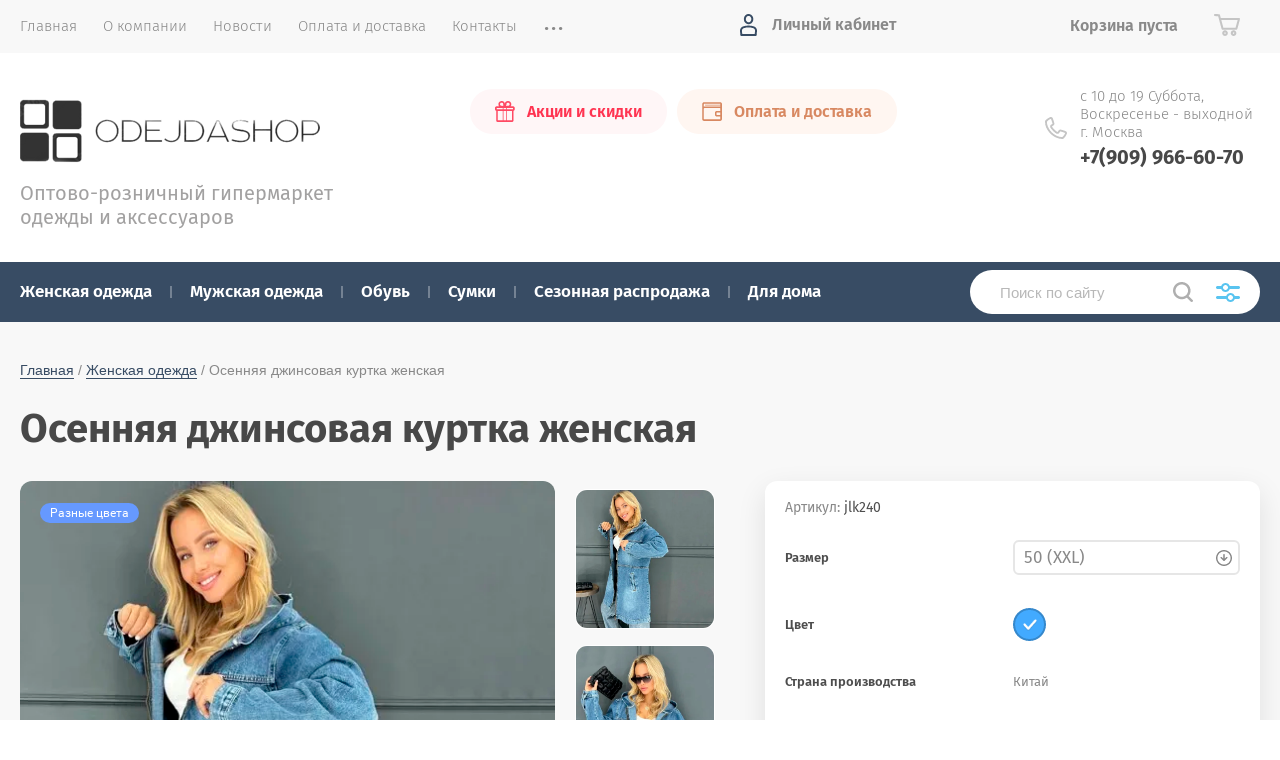

--- FILE ---
content_type: text/html; charset=utf-8
request_url: https://odejdashop.ru/magazin/product/osennyaya-dzhinsovaya-kurtka-zhenskaya
body_size: 19863
content:
			<!doctype html>
<html lang="ru">
<head>
	<link rel="icon" href="/favicon.ico" type="image/x-icon" />
<meta charset="utf-8">
<meta name="robots" content="all">
<title>Осенняя джинсовая куртка женская купить</title>
<meta name="description" content="Осенняя джинсовая куртка женская купить в интернет магазине &quot;OdejdaShop&quot; мелкий опт и совместные покупки. Доставка по Росcии и Миру. Все виды оплаты.">
<meta name="keywords" content="Осенняя джинсовая куртка женская Осенняя джинсовая куртка женская купить Осенняя джинсовая куртка женская купить в интернет магазине">
<meta name="SKYPE_TOOLBAR" content="SKYPE_TOOLBAR_PARSER_COMPATIBLE">
<meta name="viewport" content="width=device-width, initial-scale=1.0, maximum-scale=1.0, user-scalable=no">
<meta name="format-detection" content="telephone=no">
<meta http-equiv="x-rim-auto-match" content="none">
<link rel="stylesheet" href="/t/v2210/images/theme0/theme.scss.css">
<script src="/g/libs/jquery/1.10.2/jquery.min.js"></script>
<script src="/g/libs/jqueryui/1.10.3/jquery-ui.min.js"></script>
<link rel="canonical" href="https://odejdashop.ru/magazin/product/osennyaya-dzhinsovaya-kurtka-zhenskaya">
 
	<link rel="stylesheet" href="/g/css/styles_articles_tpl.css">
<link rel='stylesheet' type='text/css' href='/shared/highslide-4.1.13/highslide.min.css'/>
<script type='text/javascript' src='/shared/highslide-4.1.13/highslide-full.packed.js'></script>
<script type='text/javascript'>
hs.graphicsDir = '/shared/highslide-4.1.13/graphics/';
hs.outlineType = null;
hs.showCredits = false;
hs.lang={cssDirection:'ltr',loadingText:'Загрузка...',loadingTitle:'Кликните чтобы отменить',focusTitle:'Нажмите чтобы перенести вперёд',fullExpandTitle:'Увеличить',fullExpandText:'Полноэкранный',previousText:'Предыдущий',previousTitle:'Назад (стрелка влево)',nextText:'Далее',nextTitle:'Далее (стрелка вправо)',moveTitle:'Передвинуть',moveText:'Передвинуть',closeText:'Закрыть',closeTitle:'Закрыть (Esc)',resizeTitle:'Восстановить размер',playText:'Слайд-шоу',playTitle:'Слайд-шоу (пробел)',pauseText:'Пауза',pauseTitle:'Приостановить слайд-шоу (пробел)',number:'Изображение %1/%2',restoreTitle:'Нажмите чтобы посмотреть картинку, используйте мышь для перетаскивания. Используйте клавиши вперёд и назад'};</script>

            <!-- 46b9544ffa2e5e73c3c971fe2ede35a5 -->
            <script src='/shared/s3/js/lang/ru.js'></script>
            <script src='/shared/s3/js/common.min.js'></script>
        <link rel='stylesheet' type='text/css' href='/shared/s3/css/calendar.css' /><link rel="icon" href="/favicon.ico" type="image/x-icon">

<!--s3_require-->
<link rel="stylesheet" href="/g/basestyle/1.0.1/user/user.css" type="text/css"/>
<link rel="stylesheet" href="/g/basestyle/1.0.1/user/user.orange.css" type="text/css"/>
<script type="text/javascript" src="/g/basestyle/1.0.1/user/user.js" async></script>
<!--/s3_require-->
			
		
		
		
			<link rel="stylesheet" type="text/css" href="/g/shop2v2/default/css/theme.less.css">		
			<script type="text/javascript" src="/g/printme.js"></script>
		<script type="text/javascript" src="/g/shop2v2/default/js/tpl.js"></script>
		<script type="text/javascript" src="/g/shop2v2/default/js/baron.min.js"></script>
		
			<script type="text/javascript" src="/g/shop2v2/default/js/shop2.2.js"></script>
		
	<script type="text/javascript">shop2.init({"productRefs": {"891000861":{"razmer":{"76906461":["1112103461"]},"cvet_695":{"106035861":["1112103461"]},"strana_proizvodstva":{"76453661":["1112103461"]},"upakovka":{"\u0424\u0438\u0440\u043c\u0435\u043d\u043d\u0430\u044f \u0443\u043f\u0430\u043a\u043e\u0432\u043a\u0430":["1112103461"]},"sostav_958":{"108086661":["1112103461"]},"vysokij_vorotnik":{"\u0414\u0430":["1112103461"]},"meh":{"\u041d\u0435\u0442":["1112103461"]},"malomerka":{"\u041d\u0435\u0442":["1112103461"]},"sezon":{"\u0412\u0435\u0441\u043d\u0430\/\u041b\u0435\u0442\u043e\/\u041e\u0441\u0435\u043d\u044c":["1112103461"]},"id":{"jlk240\u041a\u04112\u041243":["1112103461"]},"vodonepronicaemost_":{"\u041d\u0435\u0442":["1112103461"]},"kapuson":{"\u0414\u0430":["1112103461"]}}},"apiHash": {"getPromoProducts":"a6cadfc1e5a81c78afba15102f55aed6","getSearchMatches":"7a24f158a99d3866016947f2f2d2429f","getFolderCustomFields":"7b0f7004933a44eebd26a8a1c3c5f7d7","getProductListItem":"6671146403528f69e789db61812684c3","cartAddItem":"314fa3234c571ace026d7a5f03959576","cartRemoveItem":"a32aa6fb5fb68af3f01925f539b2dc3f","cartUpdate":"b4260a92f4f1421ec528cc73b65e6dc2","cartRemoveCoupon":"913749f59f4bd4929d00985aa808bc8c","cartAddCoupon":"a77ee7cf5e4fe3c1425f8121966c34f1","deliveryCalc":"eb24f934720d28f8a9d80eb01e9c73db","printOrder":"6f7d0148cb10d29c3ec388c752497961","cancelOrder":"ecf1533146a20645aa40880d912b1899","cancelOrderNotify":"c84e694190d52e3387776fb808cc6959","repeatOrder":"592bd3bd1c3ff62345ac54a24dde35d3","paymentMethods":"b142f0f935b9dec8e3fb78809611ca92","compare":"a9fdedf7bfecbcac833649e9cfa9885a"},"hash": null,"verId": 2076075,"mode": "product","step": "","uri": "/magazin","IMAGES_DIR": "/d/","my": {"show_sections":true,"price_fa_rouble":true,"new_alias":"\u041d\u043e\u0432\u0438\u043d\u043a\u0430","special_alias":"\u0410\u043a\u0446\u0438\u044f","small_images_width":140,"collection_image_width":290,"collection_image_height":265},"shop2_cart_order_payments": 1,"cf_margin_price_enabled": 0,"maps_yandex_key":"","maps_google_key":""});</script>
     <link rel="stylesheet" href="/t/v2210/images/theme8/theme.scss.css">

<!--[if lt IE 10]>
<script src="/g/libs/ie9-svg-gradient/0.0.1/ie9-svg-gradient.min.js"></script>
<script src="/g/libs/jquery-placeholder/2.0.7/jquery.placeholder.min.js"></script>
<script src="/g/libs/jquery-textshadow/0.0.1/jquery.textshadow.min.js"></script>
<script src="/g/s3/misc/ie/0.0.1/ie.js"></script>
<![endif]-->
<!--[if lt IE 9]>
<script src="/g/libs/html5shiv/html5.js"></script>
<![endif]-->
</head>
<body style="opacity: 0;">
	
	<div class="site-wrapper">
		<header role="banner" class="site-header">
			
			<div class="header-top-wrapper">
				<div class="header-top-inner">
					<a href="#" class="menuButton onButtonClick">
						<span class="line"></span>
					</a>
					<div class="menu-countainer-wr" id="menuContainer">
						<div class="menu-container-inner">
							<a href="#" class="close-menu"></a>
							<div class="menu-container-scroll">
								<nav class="menu-top-wrapper">
									<ul class="menu-top"><li class="opened active"><a href="/" ><span>Главная</span></a></li><li><a href="/o-kompanii" ><span>О компании</span></a></li><li><a href="/news" ><span>Новости</span></a></li><li><a href="/oplata-i-dostavka" ><span>Оплата и доставка</span></a></li><li><a href="/kontakty" ><span>Контакты</span></a></li><li><a href="/otzyvy" ><span>Отзывы</span></a></li><li><a href="/registraciya" ><span>Регистрация</span></a></li></ul>								</nav>
							</div>
						</div>
					</div>
					<div class="right-header-top">
												<div class="user-flags-wrapper">
														<a href="/magazin/folder/sezonnaya-rasprodazha" class="action-flag">
								<div class="icon">Акции и скидки</div>
							</a>
																					<a href="/oplata-i-dostavka" class="payment-flag">
								<div class="icon">Оплата и доставка</div>
							</a>
													</div>
												<div class="login-block-wrapper">
							<div class="title-login"><span class="title-in">Личный кабинет</span></div>
							<div class="login-form">
	<div class="block-body">
					<form method="post" action="/registraciya">
				<input type="hidden" name="mode" value="login" />
				<div class="row">
					<label for="login" class="row-title">Логин или e-mail:</label>
					<label class="field text"><input type="text" name="login" id="login" tabindex="1" value="" /></label>
				</div>
				<div class="row">
					<label for="password" class="row-title">Пароль:</label>
					<label class="field password"><input type="password" name="password" id="password" tabindex="2" value="" /></label>
					<button type="submit" class="signin-btn" tabindex="3">Войти</button>
				</div>
			<re-captcha data-captcha="recaptcha"
     data-name="captcha"
     data-sitekey="6LcYvrMcAAAAAKyGWWuW4bP1De41Cn7t3mIjHyNN"
     data-lang="ru"
     data-rsize="invisible"
     data-type="image"
     data-theme="light"></re-captcha></form>
			<div class="link-login">
				<a href="/registraciya/register" class="register"><span>Регистрация</span></a>
			</div>
			<div class="link-login">
				<a href="/registraciya/forgot_password"><span>Забыли пароль?</span></a>
			</div>
		
	</div>
</div>						</div>
						<div class="cart-mini-wrapper">
							
	<div id="shop2-cart-preview">
					<div class="title-cart-mini empty"><span class="title-in">Корзина пуста</span></div>
			</div><!-- Cart Preview -->
	
						</div>
					</div>
				</div>
			</div>
			
			<div class="header-bottom-wrapper">
				<div class="header-bottom-inner">
					<div class="company-info-wrapper">
						<div class="site-logo"><a href="http://odejdashop.ru"><img src="/thumb/2/invKUL_J1KIFXDiSNiW7uA/300r/d/logo.png" alt=""></a></div>												<div class="site-desc">Оптово-розничный гипермаркет одежды и аксессуаров</div>					</div>
					<div class="right-bottom-header">
												<div class="user-flags-wrapper">
														<a href="/magazin/folder/sezonnaya-rasprodazha" class="action-flag">
								<div class="icon">Акции и скидки</div>
							</a>
																					<a href="/oplata-i-dostavka" class="payment-flag">
								<div class="icon">Оплата и доставка</div>
							</a>
													</div>
																		<div class="site-contacts-wrapper">
							<div class="site-address">с 10 до 19   Суббота, Воскресенье - выходной г. Москва</div>														<div class="site-phones">
																	<div><a href="tel:+7(909) 966-60-70">+7(909) 966-60-70</a></div>
															</div>
													</div>
											</div>
				</div>
			</div>
			
		</header> <!-- .site-header -->

		<div class="site-container">

			<div class="shop-folder-items-wr">
				
				<div class="shop-folder-fixed">
					<div class="shop-folder-fixed-inner">
						<a href="#" class="menuButton onButtonClick">
							<span class="line"></span>
						</a>
						<div class="folder-menu-wr" id="folder-menu">
							<ul class="folders-shared"><li class="hasChild opened"><a href="/magazin/folder/zhenskaya-odezhda" ><span>Женская одежда</span></a><ul class="level-2"><li><a href="/magazin/folder/zhenskiye-demisezonnyye-kurtki" ><span>Женские демисезонные куртки</span></a></li><li><a href="/magazin/folder/zhenskiye-legkiye-kurtki-vetrovki-dzhinsovki" ><span>Женские легкие куртки, ветровки, джинсовки</span></a></li><li><a href="/magazin/folder/zimniye-zhenskiye-kurtki" ><span>Зимние женские куртки</span></a></li><li><a href="/magazin/folder/zhenskiye-palto-i-polupalto" ><span>Женские пальто и полупальто</span></a></li><li><a href="/magazin/folder/zhenskiye-zhiletki-bezrukavki" ><span>Женские Жилетки, Безрукавки</span></a></li><li><a href="/magazin/folder/zhenskiye-kardigany-i-trenchi" ><span>Женские кардиганы и тренчи</span></a></li><li><a href="/magazin/folder/uteplennyye-svitera-i-tolstovki" ><span>Утепленные свитера и толстовки</span></a></li><li><a href="/magazin/folder/zhenskiye-svitshoty-i-balakhony" ><span>Женские свитшоты и балахоны</span></a></li><li><a href="/magazin/folder/zhenskiye-futbolki-i-mayki" ><span>Женские футболки и майки</span></a></li><li><a href="/magazin/folder/plotnyye-platya" ><span>Плотные платья</span></a></li><li><a href="/magazin/folder/zhenskiye-rubashki-i-sorochki" ><span>Женские рубашки и сорочки</span></a></li><li><a href="/magazin/folder/zhenskiye-kombinezony" ><span>Женские комбинезоны</span></a></li><li><a href="/magazin/folder/zhenskiye-strogiye-kostyumy-i-komplekty-s-yubkoy" ><span>Женские строгие костюмы и комплекты с юбкой</span></a></li><li><a href="/magazin/folder/trikotazhnyye-kostyumy-zhenskiye" ><span>Трикотажные костюмы женские</span></a></li><li><a href="/magazin/folder/uteplennyye-sportivnyye-kostyumy-zhenskiye" ><span>Утепленные спортивные костюмы женские</span></a></li><li><a href="/magazin/folder/letniye-sportivnyye-kostyumy-zhenskiye" ><span>Летние спортивные костюмы женские</span></a></li><li><a href="/magazin/folder/bolonyevyye-sportivnyye-kostyumy-zhenskiye" ><span>Болоньевые спортивные костюмы женские</span></a></li><li class="opened active"><a href="/magazin/folder/zhenskaya-dzhinsovaya-odezhda" ><span>Женская джинсовая одежда</span></a></li><li><a href="/magazin/folder/zhenskiye-bryuki-i-losiny" ><span>Женские брюки и лосины</span></a></li><li><a href="/magazin/folder/kolgotki-chulki-i-nosochki" ><span>Колготки, чулки и носочки</span></a></li><li><a href="/magazin/folder/zhenskiye-shorty-i-yubki" ><span>Женские шорты и юбки</span></a></li><li><a href="/magazin/folder/zhenskiye-aksessuary" ><span>Женские аксессуары</span></a></li></ul></li><li class="hasChild"><a href="/magazin/folder/muzhskaya-odezhda" ><span>Мужская одежда</span></a><ul class="level-2"><li><a href="/magazin/folder/muzhskiye-demisezonnyye-kurtki" ><span>Мужские демисезонные куртки</span></a></li><li><a href="/magazin/folder/muzhskiye-zimniye-sportivnyye-kostyumy" ><span>Мужские зимние спортивные костюмы</span></a></li><li><a href="/magazin/folder/muzhskiye-uteplennyye-sportivnyye-kostyumy" ><span>Мужские утепленные спортивные костюмы</span></a></li><li><a href="/magazin/folder/muzhskiye-legkiye-sportivnyye-kostyumy" ><span>Мужские легкие спортивные костюмы</span></a></li><li><a href="/magazin/folder/muzhskiye-kofty-tolstovki-dzhempera" ><span>Мужские кофты, толстовки, джемпера</span></a></li><li><a href="/magazin/folder/muzhskiye-rubashki-i-sorochki" ><span>Мужские рубашки и сорочки</span></a></li><li><a href="/magazin/folder/muzhskiye-futbolki-i-mayki" ><span>Мужские футболки и майки</span></a></li><li><a href="/magazin/folder/muzhskiye-noski" ><span>Мужские носки</span></a></li><li><a href="/magazin/folder/muzhskie-shapki-sharfy-perchatki" ><span>Мужские шапки, шарфы, перчатки</span></a></li><li class="hasChild"><a href="/magazin/folder/muzhskaya-kamuflyazhnaya-odezhda" ><span>Мужская камуфляжная одежда</span></a><ul class="level-3"><li><a href="/magazin/folder/kamuflyazhnye-kostyumy-muzhskie-zimnie" ><span>Камуфляжные костюмы мужские зимние</span></a></li><li><a href="/magazin/folder/kamuflyazhnye-kostyumy-muzhskie-demisezonnye" ><span>Камуфляжные костюмы мужские демисезонные</span></a></li><li><a href="/magazin/folder/kamuflyazhnye-kostyumy-muzhskie-letnie" ><span>Камуфляжные костюмы мужские летние</span></a></li><li><a href="/magazin/folder/kamuflyazhnye-kostyumy-zhenskie-demisezonnye" ><span>Камуфляжные костюмы женские демисезонные</span></a></li><li><a href="/magazin/folder/kamuflyazhnye-kostyumy-detskie" ><span>Камуфляжные костюмы детские</span></a></li><li><a href="/magazin/folder/snaryazhenie-i-ekipirovka" ><span>Снаряжение и экипировка</span></a></li><li><a href="/magazin/folder/voennaya-takticheskaya-obuv" ><span>Военная тактическая обувь</span></a></li></ul></li></ul></li><li class="hasChild"><a href="/magazin/folder/obuv" ><span>Обувь</span></a><ul class="level-2"><li class="hasChild"><a href="/magazin/folder/zhenskaya-obuv" ><span>Женская обувь</span></a><ul class="level-3"><li><a href="/magazin/folder/zimnyaya-zhenskaya-obuv" ><span>Зимняя женская обувь</span></a></li><li><a href="/magazin/folder/botinki-i-polubotinki-botilony-zhenskie" ><span>Ботинки и полуботинки ботильоны женские</span></a></li><li><a href="/magazin/folder/krossovki-i-kedy-zhenskie" ><span>Кроссовки и кеды женские</span></a></li><li><a href="/magazin/folder/sapogi-polusapogi-botforty-zhenskie" ><span>Сапоги полусапоги ботфорты женские</span></a></li><li><a href="/magazin/folder/zhenskaya-domashnyaya-obuv" ><span>Женская домашняя обувь</span></a></li><li><a href="/magazin/folder/uggi-zhenskie" ><span>Угги женские</span></a></li><li><a href="/magazin/folder/dutiki-zhenskie" ><span>Дутики женские</span></a></li><li><a href="/magazin/folder/tufli-bosonozhki-na-kabluke" ><span>Туфли, босоножки на каблуке</span></a></li><li><a href="/magazin/folder/obuv-premium-zhenskaya" ><span>Обувь ПРЕМИУМ женская</span></a></li></ul></li></ul></li><li class="hasChild"><a href="/magazin/folder/sumki" ><span>Сумки</span></a><ul class="level-2"><li><a href="/magazin/folder/zhenskiye-sumki" ><span>Женские сумки</span></a></li><li><a href="/magazin/folder/muzhskiye-sumki" ><span>Мужские сумки</span></a></li><li><a href="/magazin/folder/sportivnyye-sumki" ><span>Спортивные сумки</span></a></li><li><a href="/magazin/folder/dorozhnyye-sumki-i-chemodany" ><span>Дорожные сумки и чемоданы</span></a></li><li><a href="/magazin/folder/sumki-na-poyas" ><span>Сумки на пояс</span></a></li><li><a href="/magazin/folder/ryukzaki" ><span>Рюкзаки</span></a></li><li><a href="/magazin/folder/ryukzaki-rantsy-i-sumki-dlya-detey" ><span>Рюкзаки, ранцы и сумки для детей</span></a></li><li><a href="/magazin/folder/klyuchnitsy-i-brelki" ><span>Ключницы и брелки</span></a></li></ul></li><li><a href="/magazin/folder/sezonnaya-rasprodazha" ><span>Сезонная распродажа</span></a></li><li class="hasChild"><a href="/magazin/folder/dlya-doma" ><span>Для дома</span></a><ul class="level-2"><li class="hasChild"><a href="/magazin/folder/dlya-kuhni" ><span>Для кухни</span></a><ul class="level-3"><li><a href="/magazin/folder/skovorody-i-kastryuli" ><span>Сковороды и кастрюли</span></a></li><li><a href="/magazin/folder/posuda" ><span>Посуда</span></a></li><li><a href="/magazin/folder/kuhonnaya-utvar" ><span>Кухонная утварь</span></a></li><li><a href="/magazin/folder/skaterti-kleyenki-i-polotentsa" ><span>Скатерти, клеенки и полотенца</span></a></li><li><a href="/magazin/folder/bumazhnyye-i-tsellofanovyye-pakety" ><span>Бумажные и целлофановые пакеты</span></a></li></ul></li><li class="hasChild"><a href="/magazin/folder/dlya-dachi" ><span>Для дачи</span></a><ul class="level-3"><li><a href="/magazin/folder/chugunnaya-posuda" ><span>Чугунная посуда</span></a></li><li><a href="/magazin/folder/kuhnya-gotovka" ><span>Кухня готовка</span></a></li><li><a href="/magazin/folder/dlya-piknika" ><span>Для пикника</span></a></li><li><a href="/magazin/folder/sad-i-ogorod" ><span>Сад и огород</span></a></li></ul></li><li class="hasChild"><a href="/magazin/folder/dlya-spalni" ><span>Для спальни</span></a><ul class="level-3"><li><a href="/magazin/folder/postelnoye-belye-polutorospalnyy-komplekt" ><span>Постельное белье полутороспальный комплект</span></a></li><li><a href="/magazin/folder/postelnoye-belye-dvuspalnyy-komplekt" ><span>Постельное белье двуспальный комплект</span></a></li><li><a href="/magazin/folder/postelnoye-belye-semeynyy-komplekt" ><span>Постельное белье семейный комплект</span></a></li><li><a href="/magazin/folder/postelnoye-belye-yevro" ><span>Постельное белье евро</span></a></li><li><a href="/magazin/folder/pledy-i-pokryvalo" ><span>Пледы и покрывало</span></a></li><li><a href="/magazin/folder/chekhly-na-myagkuyu-mebel" ><span>Чехлы на мягкую мебель</span></a></li></ul></li><li><a href="/magazin/folder/dlya-vannoj" ><span>Для ванной</span></a></li><li><a href="/magazin/folder/kantstovary" ><span>Канцтовары</span></a></li></ul></li></ul>						</div>
						<div class="shop-search-wrapper">
							<div class="site-search-wr">
								<form action="/search" method="get">
									<input type="text" name="search" value="" class="search-text" placeholder="Поиск по сайту">
									<button type="submit" class="search-button"></button>
								<re-captcha data-captcha="recaptcha"
     data-name="captcha"
     data-sitekey="6LcYvrMcAAAAAKyGWWuW4bP1De41Cn7t3mIjHyNN"
     data-lang="ru"
     data-rsize="invisible"
     data-type="image"
     data-theme="light"></re-captcha></form>
								<a href="#" class="search-shop-button"></a>
							</div>
								
    
<div class="shop2-block search-form">
	<div class="block-body">
		<form action="/magazin/search" enctype="multipart/form-data">
			<input type="hidden" name="sort_by" value=""/>
			
							<div class="row">
					<div class="row-title">Цена (руб.):</div>
					<div class="row-price">
						<input name="s[price][min]" type="text" size="5" class="small" value="" placeholder="от" />
						<input name="s[price][max]" type="text" size="5" class="small" value="" placeholder="до" />
					</div>
				</div>
			
							<div class="row">
					<label class="row-title" for="shop2-name">Название:</label>
					<input type="text" name="s[name]" size="20" id="shop2-name" value="" />
				</div>
			
							<div class="row">
					<label class="row-title" for="shop2-article">Артикул:</label>
					<input type="text" name="s[article]" id="shop2-article" value="" />
				</div>
			
							<div class="row">
					<label class="row-title" for="shop2-text">Текст:</label>
					<input type="text" name="search_text" size="20" id="shop2-text"  value="" />
				</div>
			
			
							<div class="row">
					<div class="row-title">Выберите категорию:</div>
					<select name="s[folder_id]" id="s[folder_id]" data-placeholder="Все">
						<option value="">Все</option>
																											                            <option value="116408861"  class="first-folder">
	                                 Женская одежда
	                            </option>
	                        														                            <option value="117082861" >
	                                &raquo; Женские демисезонные куртки
	                            </option>
	                        														                            <option value="153904661" >
	                                &raquo; Женские легкие куртки, ветровки, джинсовки
	                            </option>
	                        														                            <option value="117083661" >
	                                &raquo; Зимние женские куртки
	                            </option>
	                        														                            <option value="117084261" >
	                                &raquo; Женские пальто и полупальто
	                            </option>
	                        														                            <option value="117083061" >
	                                &raquo; Женские Жилетки, Безрукавки
	                            </option>
	                        														                            <option value="117084461" >
	                                &raquo; Женские кардиганы и тренчи
	                            </option>
	                        														                            <option value="117089261" >
	                                &raquo; Утепленные свитера и толстовки
	                            </option>
	                        														                            <option value="117309061" >
	                                &raquo; Женские свитшоты и балахоны
	                            </option>
	                        														                            <option value="117090261" >
	                                &raquo; Женские футболки и майки
	                            </option>
	                        														                            <option value="117098861" >
	                                &raquo; Плотные платья
	                            </option>
	                        														                            <option value="117099061" >
	                                &raquo; Женские рубашки и сорочки
	                            </option>
	                        														                            <option value="117099261" >
	                                &raquo; Женские комбинезоны
	                            </option>
	                        														                            <option value="117179861" >
	                                &raquo; Женские строгие костюмы и комплекты с юбкой
	                            </option>
	                        														                            <option value="373254003" >
	                                &raquo; Трикотажные костюмы женские
	                            </option>
	                        														                            <option value="117272261" >
	                                &raquo; Утепленные спортивные костюмы женские
	                            </option>
	                        														                            <option value="117302061" >
	                                &raquo; Летние спортивные костюмы женские
	                            </option>
	                        														                            <option value="117308061" >
	                                &raquo; Болоньевые спортивные костюмы женские
	                            </option>
	                        														                            <option value="117309261" >
	                                &raquo; Женская джинсовая одежда
	                            </option>
	                        														                            <option value="117310061" >
	                                &raquo; Женские брюки и лосины
	                            </option>
	                        														                            <option value="117313061" >
	                                &raquo; Колготки, чулки и носочки
	                            </option>
	                        														                            <option value="117308661" >
	                                &raquo; Женские шорты и юбки
	                            </option>
	                        														                            <option value="281766303" >
	                                &raquo; Женские аксессуары
	                            </option>
	                        														                            <option value="116409061"  class="first-folder">
	                                 Мужская одежда
	                            </option>
	                        														                            <option value="255954461" >
	                                &raquo; Мужские демисезонные куртки
	                            </option>
	                        														                            <option value="255949261" >
	                                &raquo; Мужские зимние спортивные костюмы
	                            </option>
	                        														                            <option value="262086061" >
	                                &raquo; Мужские утепленные спортивные костюмы
	                            </option>
	                        														                            <option value="255938061" >
	                                &raquo; Мужские легкие спортивные костюмы
	                            </option>
	                        														                            <option value="255936261" >
	                                &raquo; Мужские кофты, толстовки, джемпера
	                            </option>
	                        														                            <option value="255891661" >
	                                &raquo; Мужские рубашки и сорочки
	                            </option>
	                        														                            <option value="255878461" >
	                                &raquo; Мужские футболки и майки
	                            </option>
	                        														                            <option value="255864661" >
	                                &raquo; Мужские носки
	                            </option>
	                        														                            <option value="467023903" >
	                                &raquo; Мужские шапки, шарфы, перчатки
	                            </option>
	                        														                            <option value="138926106" >
	                                &raquo; Мужская камуфляжная одежда
	                            </option>
	                        														                            <option value="148478906" >
	                                &raquo;&raquo; Камуфляжные костюмы мужские зимние
	                            </option>
	                        														                            <option value="148485906" >
	                                &raquo;&raquo; Камуфляжные костюмы мужские демисезонные
	                            </option>
	                        														                            <option value="165841706" >
	                                &raquo;&raquo; Камуфляжные костюмы мужские летние
	                            </option>
	                        														                            <option value="37023507" >
	                                &raquo;&raquo; Камуфляжные костюмы женские демисезонные
	                            </option>
	                        														                            <option value="93838707" >
	                                &raquo;&raquo; Камуфляжные костюмы детские
	                            </option>
	                        														                            <option value="165613706" >
	                                &raquo;&raquo; Снаряжение и экипировка
	                            </option>
	                        														                            <option value="177080306" >
	                                &raquo;&raquo; Военная тактическая обувь
	                            </option>
	                        														                            <option value="116409661"  class="first-folder">
	                                 Обувь
	                            </option>
	                        														                            <option value="280870861" >
	                                &raquo; Женская обувь
	                            </option>
	                        														                            <option value="170317901" >
	                                &raquo;&raquo; Зимняя женская обувь
	                            </option>
	                        														                            <option value="173331501" >
	                                &raquo;&raquo; Ботинки и полуботинки ботильоны женские
	                            </option>
	                        														                            <option value="173329501" >
	                                &raquo;&raquo; Кроссовки и кеды женские
	                            </option>
	                        														                            <option value="173346301" >
	                                &raquo;&raquo; Сапоги полусапоги ботфорты женские
	                            </option>
	                        														                            <option value="173340901" >
	                                &raquo;&raquo; Женская домашняя обувь
	                            </option>
	                        														                            <option value="173350901" >
	                                &raquo;&raquo; Угги женские
	                            </option>
	                        														                            <option value="178338304" >
	                                &raquo;&raquo; Дутики женские
	                            </option>
	                        														                            <option value="174625502" >
	                                &raquo;&raquo; Туфли, босоножки на каблуке
	                            </option>
	                        														                            <option value="173343101" >
	                                &raquo;&raquo; Обувь ПРЕМИУМ женская
	                            </option>
	                        														                            <option value="116410261"  class="first-folder">
	                                 Сумки
	                            </option>
	                        														                            <option value="286197661" >
	                                &raquo; Женские сумки
	                            </option>
	                        														                            <option value="286197861" >
	                                &raquo; Мужские сумки
	                            </option>
	                        														                            <option value="286198061" >
	                                &raquo; Спортивные сумки
	                            </option>
	                        														                            <option value="286375261" >
	                                &raquo; Дорожные сумки и чемоданы
	                            </option>
	                        														                            <option value="286375461" >
	                                &raquo; Сумки на пояс
	                            </option>
	                        														                            <option value="286376861" >
	                                &raquo; Рюкзаки
	                            </option>
	                        														                            <option value="286382661" >
	                                &raquo; Рюкзаки, ранцы и сумки для детей
	                            </option>
	                        														                            <option value="436105903" >
	                                &raquo; Ключницы и брелки
	                            </option>
	                        														                            <option value="117059261"  class="first-folder">
	                                 Сезонная распродажа
	                            </option>
	                        														                            <option value="116409861"  class="first-folder">
	                                 Для дома
	                            </option>
	                        														                            <option value="5264301" >
	                                &raquo; Для кухни
	                            </option>
	                        														                            <option value="5265301" >
	                                &raquo;&raquo; Сковороды и кастрюли
	                            </option>
	                        														                            <option value="6056501" >
	                                &raquo;&raquo; Посуда
	                            </option>
	                        														                            <option value="5265101" >
	                                &raquo;&raquo; Кухонная утварь
	                            </option>
	                        														                            <option value="281016061" >
	                                &raquo;&raquo; Скатерти, клеенки и полотенца
	                            </option>
	                        														                            <option value="281032461" >
	                                &raquo;&raquo; Бумажные и целлофановые пакеты
	                            </option>
	                        														                            <option value="5267301" >
	                                &raquo; Для дачи
	                            </option>
	                        														                            <option value="5267501" >
	                                &raquo;&raquo; Чугунная посуда
	                            </option>
	                        														                            <option value="10004701" >
	                                &raquo;&raquo; Кухня готовка
	                            </option>
	                        														                            <option value="8574501" >
	                                &raquo;&raquo; Для пикника
	                            </option>
	                        														                            <option value="10022901" >
	                                &raquo;&raquo; Сад и огород
	                            </option>
	                        														                            <option value="5263701" >
	                                &raquo; Для спальни
	                            </option>
	                        														                            <option value="281013661" >
	                                &raquo;&raquo; Постельное белье полутороспальный комплект
	                            </option>
	                        														                            <option value="281012861" >
	                                &raquo;&raquo; Постельное белье двуспальный комплект
	                            </option>
	                        														                            <option value="281014261" >
	                                &raquo;&raquo; Постельное белье семейный комплект
	                            </option>
	                        														                            <option value="281010661" >
	                                &raquo;&raquo; Постельное белье евро
	                            </option>
	                        														                            <option value="281015061" >
	                                &raquo;&raquo; Пледы и покрывало
	                            </option>
	                        														                            <option value="281032061" >
	                                &raquo;&raquo; Чехлы на мягкую мебель
	                            </option>
	                        														                            <option value="281038061" >
	                                &raquo; Для ванной
	                            </option>
	                        														                            <option value="281032861" >
	                                &raquo; Канцтовары
	                            </option>
	                        											</select>
				</div>

				<div id="shop2_search_custom_fields"></div>
			
						
			
											    <div class="row">
				        <div class="row-title">Пуховик:</div>
			            			            <select name="s[flags][77908]" data-placeholder="Все">
				            <option value="">Все</option>
				            <option value="1">да</option>
				            <option value="0">нет</option>
				        </select>
				    </div>
		    												    <div class="row">
				        <div class="row-title">Унисекс:</div>
			            			            <select name="s[flags][132503]" data-placeholder="Все">
				            <option value="">Все</option>
				            <option value="1">да</option>
				            <option value="0">нет</option>
				        </select>
				    </div>
		    												    <div class="row">
				        <div class="row-title">Натуральная кожа:</div>
			            			            <select name="s[flags][150103]" data-placeholder="Все">
				            <option value="">Все</option>
				            <option value="1">да</option>
				            <option value="0">нет</option>
				        </select>
				    </div>
		    												    <div class="row">
				        <div class="row-title">Разные рисунки:</div>
			            			            <select name="s[flags][152703]" data-placeholder="Все">
				            <option value="">Все</option>
				            <option value="1">да</option>
				            <option value="0">нет</option>
				        </select>
				    </div>
		    												    <div class="row">
				        <div class="row-title">Premium:</div>
			            			            <select name="s[flags][201661]" data-placeholder="Все">
				            <option value="">Все</option>
				            <option value="1">да</option>
				            <option value="0">нет</option>
				        </select>
				    </div>
		    												    <div class="row">
				        <div class="row-title">Скидки:</div>
			            			            <select name="s[flags][244661]" data-placeholder="Все">
				            <option value="">Все</option>
				            <option value="1">да</option>
				            <option value="0">нет</option>
				        </select>
				    </div>
		    												    <div class="row">
				        <div class="row-title">Последние размеры!:</div>
			            			            <select name="s[flags][244861]" data-placeholder="Все">
				            <option value="">Все</option>
				            <option value="1">да</option>
				            <option value="0">нет</option>
				        </select>
				    </div>
		    												    <div class="row">
				        <div class="row-title">Количество ограничено*:</div>
			            			            <select name="s[flags][245061]" data-placeholder="Все">
				            <option value="">Все</option>
				            <option value="1">да</option>
				            <option value="0">нет</option>
				        </select>
				    </div>
		    												    <div class="row">
				        <div class="row-title">Большие размеры:</div>
			            			            <select name="s[flags][336661]" data-placeholder="Все">
				            <option value="">Все</option>
				            <option value="1">да</option>
				            <option value="0">нет</option>
				        </select>
				    </div>
		    												    <div class="row">
				        <div class="row-title">Разные цвета:</div>
			            			            <select name="s[flags][504661]" data-placeholder="Все">
				            <option value="">Все</option>
				            <option value="1">да</option>
				            <option value="0">нет</option>
				        </select>
				    </div>
		    												    <div class="row">
				        <div class="row-title">Новинка:</div>
			            			            <select name="s[flags][2]" data-placeholder="Все">
				            <option value="">Все</option>
				            <option value="1">да</option>
				            <option value="0">нет</option>
				        </select>
				    </div>
		    												    <div class="row">
				        <div class="row-title">Спецпредложение:</div>
			            			            <select name="s[flags][1]" data-placeholder="Все">
				            <option value="">Все</option>
				            <option value="1">да</option>
				            <option value="0">нет</option>
				        </select>
				    </div>
		    				
							<div class="row">
					<div class="row-title">Результатов на странице:</div>
					<select name="s[products_per_page]">
									            				            				            <option value="5">5</option>
			            				            				            <option value="20">20</option>
			            				            				            <option value="35">35</option>
			            				            				            <option value="50">50</option>
			            				            				            <option value="65">65</option>
			            				            				            <option value="80">80</option>
			            				            				            <option value="95">95</option>
			            					</select>
				</div>
			
			<div class="clear-container"></div>
			<div class="row button">
				<button type="submit" class="search-btn">Найти</button>
			</div>
		<re-captcha data-captcha="recaptcha"
     data-name="captcha"
     data-sitekey="6LcYvrMcAAAAAKyGWWuW4bP1De41Cn7t3mIjHyNN"
     data-lang="ru"
     data-rsize="invisible"
     data-type="image"
     data-theme="light"></re-captcha></form>
		<div class="clear-container"></div>
	</div>
</div><!-- Search Form -->						</div>
					</div>
				</div>
			
			</div>
			
			
			<div class="main-container-wr">
																																																																																																																																																																																																																																																																																																																																																																																																																																																																																																																																																																																																																																																																																																																																																																																																<main role="main" class="site-main">
					<div class="site-main__inner">
													
<div class="site-path-wrap" data-url="/"><a href="/">Главная</a> / <a href="/magazin/folder/zhenskaya-odezhda">Женская одежда</a> / Осенняя джинсовая куртка женская</div>							<h1>Осенняя джинсовая куртка женская</h1>
						<div class="shop2-cookies-disabled shop2-warning hide"></div>
				
		
							
			
							
			
							
			
		
				
									

<form 
	method="post" 
	action="/magazin?mode=cart&amp;action=add" 
	accept-charset="utf-8"
	class="shop-product">

	<input type="hidden" name="kind_id" value="1112103461"/>
	<input type="hidden" name="product_id" value="891000861"/>
	<input type="hidden" name="meta" value='{&quot;razmer&quot;:[&quot;76906461&quot;,&quot;76906661&quot;,&quot;76906861&quot;,&quot;76907061&quot;,&quot;76907261&quot;,&quot;76907461&quot;],&quot;cvet_695&quot;:[&quot;106035861&quot;],&quot;strana_proizvodstva&quot;:76453661,&quot;upakovka&quot;:&quot;\u0424\u0438\u0440\u043c\u0435\u043d\u043d\u0430\u044f \u0443\u043f\u0430\u043a\u043e\u0432\u043a\u0430&quot;,&quot;sostav_958&quot;:[&quot;108086661&quot;],&quot;vysokij_vorotnik&quot;:&quot;\u0414\u0430&quot;,&quot;meh&quot;:&quot;\u041d\u0435\u0442&quot;,&quot;malomerka&quot;:&quot;\u041d\u0435\u0442&quot;,&quot;sezon&quot;:&quot;\u0412\u0435\u0441\u043d\u0430\/\u041b\u0435\u0442\u043e\/\u041e\u0441\u0435\u043d\u044c&quot;,&quot;id&quot;:&quot;jlk240\u041a\u04112\u041243&quot;,&quot;vodonepronicaemost_&quot;:&quot;\u041d\u0435\u0442&quot;,&quot;kapuson&quot;:&quot;\u0414\u0430&quot;}'/>

			
	<div class="product-side-l">
		<div class="product-image"  >
							<div class="slider-big-images">
							<div class="thumb-item">
			<a href="/thumb/2/uWoSiRz5sCukg3xCdEk3ww/r/d/osennyaya_dzhinsovaya_kurtka_zhenskaya_odezhdashop_odejdashop_3.jpg">
				<img src="/thumb/2/QS6ftTXb99GEvHOTGLAGAA/540r540/d/osennyaya_dzhinsovaya_kurtka_zhenskaya_odezhdashop_odejdashop_3.jpg" alt="Осенняя джинсовая куртка женская" title="Осенняя джинсовая куртка женская" />
			</a>
		</div>
							<div class="thumb-item">
				<a href="/thumb/2/wRH-Yz96fV5qTFDgC5QuNg/r/d/osennyaya_dzhinsovaya_kurtka_zhenskaya_odezhdashop_odejdashop_2.jpg">
					<img src="/thumb/2/RXhD_OrS56QgbmeTh335_g/540r540/d/osennyaya_dzhinsovaya_kurtka_zhenskaya_odezhdashop_odejdashop_2.jpg" alt="Осенняя джинсовая куртка женская" title="Осенняя джинсовая куртка женская" />
				</a>
			</div>
					
				</div>
						<div class="product-label">
																																
											        <div class="product-flag" style="background: #6699ff;">
					        	Разные цвета
					        </div>
					    				    							</div>
		</div>
				<div class="product-thumbnails-wrapper">
			<div class="product-thumbnails" id="initThumbSlider">
						<div class="thumb-item">
			<a href="/thumb/2/uWoSiRz5sCukg3xCdEk3ww/r/d/osennyaya_dzhinsovaya_kurtka_zhenskaya_odezhdashop_odejdashop_3.jpg">
				<img src="/thumb/2/QS6ftTXb99GEvHOTGLAGAA/540r540/d/osennyaya_dzhinsovaya_kurtka_zhenskaya_odezhdashop_odejdashop_3.jpg" alt="Осенняя джинсовая куртка женская" title="Осенняя джинсовая куртка женская" />
			</a>
		</div>
							<div class="thumb-item">
				<a href="/thumb/2/wRH-Yz96fV5qTFDgC5QuNg/r/d/osennyaya_dzhinsovaya_kurtka_zhenskaya_odezhdashop_odejdashop_2.jpg">
					<img src="/thumb/2/RXhD_OrS56QgbmeTh335_g/540r540/d/osennyaya_dzhinsovaya_kurtka_zhenskaya_odezhdashop_odejdashop_2.jpg" alt="Осенняя джинсовая куртка женская" title="Осенняя джинсовая куртка женская" />
				</a>
			</div>
					
			</div>
		</div>
			</div>
	<div class="product-side-r">
		<div class="product-side-r-inner">
			
	
					
	
	
					<div class="shop2-product-article"><span>Артикул:</span> jlk240</div>
	
				
            

 
	
	
		
			<div class="shop-product-options"><div class="odd"><div class="option-title">Размер</div><div class="option-value"><select name="razmer" class="additional-cart-params"><option value="Размер: 50 (XXL)" selected="selected">50 (XXL)</option><option value="Размер: 52 (3XL)">52 (3XL)</option><option value="Размер: 54 (4XL)">54 (4XL)</option><option value="Размер: 56 (5XL)">56 (5XL)</option><option value="Размер: 58 (6XL)">58 (6XL)</option><option value="Размер: 60 (7XL)">60 (7XL)</option></select></div></div><div class="even"><div class="option-title">Цвет</div><div class="option-value">
	
				
		
			
				<ul class="shop2-color-ext-list">
																																															
						<li data-value="Цвет: 106035861" style="background-color:#42aaff" class="shop2-color-ext-selected">
							<span></span>
							<div>
																	<img src="/g/spacer.gif" style="background: #42aaff;" width="96" height="96" alt="">
								
								Голубой
							</div>
															<input type="hidden" class="additional-cart-params" value="Цвет: 106035861" name="cvet_695">
													</li>
						
															</ul>

			
		
	
</div></div><div class="odd type-select"><div class="option-title">Страна производства</div><div class="option-value">Китай</div></div><div class="even"><div class="option-title">Упаковка</div><div class="option-value">Фирменная упаковка </div></div><div class="odd"><div class="option-title">Состав</div><div class="option-value">Деним. Ткань очень прочная. Из нее шьют джинсы, костюмы, верхнюю демисезонную одежду</div></div><div class="even"><div class="option-title">Высокий воротник</div><div class="option-value">Да </div></div><div class="odd"><div class="option-title">Мех</div><div class="option-value">Нет </div></div><div class="even"><div class="option-title">Маломерка</div><div class="option-value">Нет </div></div><div class="odd"><div class="option-title">Сезон</div><div class="option-value">Весна/Лето/Осень </div></div><div class="even"><div class="option-title">Водонепроницаемость</div><div class="option-value">Нет </div></div><div class="odd"><div class="option-title">Капюшон</div><div class="option-value">Да </div></div></div>
			

							
			
							<div class="form-add">
					<div class="form-add-top">
						<div class="product-price">
								
							
	<div class="price-current">
		<strong>2&nbsp;700</strong> 	<em class="fa fa-rouble">
		<svg height="10.81" width="8.657" preserveAspectRatio="xMidYMid" viewBox="0 0 8.657 10.81">
		 <path fill-rule="evenodd" d="m3.597 6.826h0.704c1.344 0 2.405-0.277 3.184-0.832s1.168-1.408 1.168-2.56c0-1.109-0.392-1.96-1.176-2.552s-1.853-0.888-3.208-0.888h-3.168v5.312h-1.088v1.52h1.088v0.944h-1.088v1.312h1.088v1.728h2.496v-1.728h2.592v-1.312h-2.592v-0.944zm0.624-5.072c0.608 0 1.072 0.144 1.392 0.432s0.48 0.715 0.48 1.28c0 0.629-0.16 1.093-0.48 1.392s-0.768 0.448-1.344 0.448h-0.672v-3.552h0.624z"/>
		</svg>
	</em>
				</div>
						</div>

							
	<div class="tpl-rating-block"><div class="tpl-stars"><div class="tpl-rating" style="width: 0%;"></div></div><div class="rating-count">0</div></div>

						</div>
											<div class="form-add-bottom">
								<div class="product-amount">
					<div class="amount-title">Кол-во:</div>
							<div class="shop2-product-amount">
				<button type="button" class="amount-minus">&#8722;</button><input type="text" name="amount" data-min="1" data-multiplicity="0" maxlength="4" value="1" /><button type="button" class="amount-plus">&#43;</button>
			</div>
						</div>

							
			<button class="shop2-product-btn type-3 buy" type="submit" >
			<span>Купить</span>
		</button>
	

<input type="hidden" value="Осенняя джинсовая куртка женская" name="product_name" />
<input type="hidden" value="https://odejdashop.ru/magazin/product/osennyaya-dzhinsovaya-kurtka-zhenskaya" name="product_link" />													</div>
						
			<div class="product-compare">
			<label>
				<input type="checkbox" value="1112103461"/>
				Добавить к сравнению
			</label>
		</div>
		
									</div>
					</div>
		
					<div class="yashare-wr">
				<div class="yashare-head">поделиться:</div>
				<div class="yashare">
					<script type="text/javascript" src="https://yandex.st/share/share.js" charset="utf-8"></script>
					
					<style type="text/css">
						div.yashare span.b-share a.b-share__handle img,
						div.yashare span.b-share a.b-share__handle span {
							background-image: url("https://yandex.st/share/static/b-share-icon.png");
						}
					</style>
					<script src="//yastatic.net/es5-shims/0.0.2/es5-shims.min.js"></script>
					<script src="//yastatic.net/share2/share.js"></script>
					
					<div class="ya-share2" data-yashareL10n="ru" data-services="vkontakte,odnoklassniki,moimir,google"></div>
				</div>
			</div>
			</div>
<re-captcha data-captcha="recaptcha"
     data-name="captcha"
     data-sitekey="6LcYvrMcAAAAAKyGWWuW4bP1De41Cn7t3mIjHyNN"
     data-lang="ru"
     data-rsize="invisible"
     data-type="image"
     data-theme="light"></re-captcha></form><!-- Product -->

	



	<div class="shop-product-data" id="initProductTabs">
					<ul class="shop-product-tabs">
				<li class="active-tab"><a href="#shop2-tabs-1">Параметры</a></li><li ><a href="#shop2-tabs-2">Описание</a></li><li ><a href="#shop2-tabs-01"><span>Отзывы </span></a></li>
			</ul>

						<div class="shop2-product-desc">
				
								<div class="desc-area active-area" id="shop2-tabs-1">
					<div class="shop-product-params"><div class="even"><div class="param-title">Размер</div><div class="param-body">50 (XXL) / 52 (3XL) / 54 (4XL) / 56 (5XL) / 58 (6XL) / 60 (7XL)</div></div><div class="odd"><div class="param-title">Цвет</div><div class="param-body">	
	
	
		
			<ul class="shop2-color-ext-list">
														<li  style="background-color:#42aaff" class="shop2-color-ext-selected">
						<div>
															<img src="/g/spacer.gif" style="background: #42aaff;" width="96" height="96" alt="">
							
							Голубой
						</div>
					</li>
							</ul>
			
		
	
</div></div><div class="even"><div class="param-title">Страна производства</div><div class="param-body">Китай</div></div><div class="odd"><div class="param-title">Упаковка</div><div class="param-body">Фирменная упаковка </div></div><div class="even"><div class="param-title">Состав</div><div class="param-body">Деним. Ткань очень прочная. Из нее шьют джинсы, костюмы, верхнюю демисезонную одежду</div></div><div class="odd"><div class="param-title">Высокий воротник</div><div class="param-body">Да </div></div><div class="even"><div class="param-title">Мех</div><div class="param-body">Нет </div></div><div class="odd"><div class="param-title">Маломерка</div><div class="param-body">Нет </div></div><div class="even"><div class="param-title">Сезон</div><div class="param-body">Весна/Лето/Осень </div></div><div class="odd"><div class="param-title">id</div><div class="param-body">jlk240КБ2В43 </div></div><div class="even"><div class="param-title">Водонепроницаемость</div><div class="param-body">Нет </div></div><div class="odd"><div class="param-title">Капюшон</div><div class="param-body">Да </div></div></div>
					<div class="shop2-clear-container"></div>
				</div>
				
								<div class="desc-area " id="shop2-tabs-2">
					<p>Осень &mdash; это время, когда хочется обернуться в уютные вещи, и осенняя джинсовая куртка станет отличным выбором для создания стильного образа. Эта куртка выполнена из качественного денима, который обеспечивает долговечность и комфорт при носке. Она прекрасно сочетает в себе классический дизайн и современные элементы, что делает её универсальным вариантом для повседневной носки.</p>

<p>Особенности этой куртки включают удобный крой, который подчеркивает фигуру, и стильные детали &mdash; оригинальные пуговицы и аккуратные швы. Осенняя джинсовая куртка отлично подходит как для прогулок по городу, так и для встреч с друзьями. Её можно легко комбинировать с различными нарядами: от легких платьев до удобных джинсов.</p>

<p>Не упустите возможность купить осеннюю джинсовую куртку женскую в интернет-магазине! Мы предлагаем широкий ассортимент моделей и расцветок, чтобы каждая женщина могла найти идеальный вариант для себя. Закажите сейчас и добавьте в свой гардероб модный акцент, который будет радовать вас не один сезон!</p>
					<div class="shop2-clear-container"></div>
				</div>
								
								
				
				

								<div class="desc-area comment-desc " id="shop2-tabs-01">
	                	
	
	
					<div class="tpl-block-header">Авторизуйтесь, чтобы оставить комментарий</div>
			<form method="post" class="tpl-form tpl-auth" action="/registraciya/login" method="post">
		
	<div class="tpl-left">
		<div class="tpl-field">
			<div class="tpl-value">
				<input type="text" name="login" value="" placeholder="Введите Ваш e-mail *" />
			</div>
		</div>

		<div class="tpl-field">
			<div class="tpl-value">
				<input type="password" name="password" placeholder="Введите Ваш пароль *" />
			</div>
		</div>

					<div class="tpl-field form-buttons">
				<button class="tpl-button" type="submit">Войти</button>
				<a class="tpl-button mode-button" href="/registraciya/register">Регистрация</a>
			</div>
				
		<div class="tpl-field remember-me">
			<label class="tpl-title">
				<input type="checkbox" name="password" onclick="this.value=(this.value=='0'?'1':'0');" value="0" name="remember" />
				Запомнить меня
				<ins>&nbsp;</ins>
			</label>
		</div>
		
	</div>

	<div class="tpl-right">
		<div class="tpl-field text-field">
			Если Вы уже зарегистрированы на нашем сайте, но забыли пароль или Вам не пришло письмо подтверждения, воспользуйтесь формой восстановления пароля.
		</div>
		
		<div class="tpl-field form-buttons">
			<a class="tpl-button mode-button" href="/registraciya/forgot_password">Восстановить пароль</a>
		</div>
	</div>
<re-captcha data-captcha="recaptcha"
     data-name="captcha"
     data-sitekey="6LcYvrMcAAAAAKyGWWuW4bP1De41Cn7t3mIjHyNN"
     data-lang="ru"
     data-rsize="invisible"
     data-type="image"
     data-theme="light"></re-captcha></form>		
		                <div class="shop2-clear-container"></div>
	            </div>
	            	            
			</div><!-- Product Desc -->
		
					<div class="shop2-product-tags">
				<span>теги:</span>
				<div>
											<a href="/magazin/tag/zhenskaya-odezhda-zhenskie-legkie-kurtki-vetrovki-dzhinsovki-zhenskaya-dzhinsovaya-odezhda-osennyaya-dzhinsovaya-kurtka-zhenskaya">Женская одежда. Женские легкие куртки. Ветровки. Джинсовки. Женская джинсовая одежда. Осенняя джинсовая куртка женская</a>									</div>
			</div>
				
		<div class="shop2-clear-container"></div>
	</div>

	

		

<div class="buy-one-click-form-wr">
	<div class="buy-one-click-form-in" >
		<a href="#" class="close-form"></a>
        	</div>
</div>
			
			<p><a href="javascript:shop2.back()" class="shop2-btn shop2-btn-back">Назад</a></p>
		
	

	</div>
				</main> <!-- .site-main -->
			</div>
			
						<div class="main-editing-block-wr">
				<div class="main-editing-block-inner">
					<div class="editing-left-item">
						<div class="title-item">Следите за распродажами!</div>
						<div class="body-item">
							<div><p>Для удобства, все скидки и акции собраны в одном месте&nbsp;</p></div>
							<a href="https://odejdashop.ru/magazin/folder/sezonnaya-rasprodazha" class="button-item">Подробнее</a>						</div>
						<a href="https://odejdashop.ru/magazin/folder/sezonnaya-rasprodazha" class="button-item">Подробнее</a>					</div>
					<div class="editing-right-item">
						<div class="image-cover">
							<img class="cover-img" src="/thumb/2/e9XbjlXTgh8spgyZLKoJLg/930r350/d/sale_odejdashop_rasprodazha_itogi.jpg" alt="">
						</div>
					</div>
				</div>
			</div>
						
									

						<div class="work-block-wrapper">
				<div class="work-block-inner">
										<div class="work-item">
						<div class="work-icon">
															<svg xmlns="http://www.w3.org/2000/svg" width="38.031" height="28.97" viewBox="0 0 38.031 28.97">
  <metadata><?xpacket begin="﻿" id="W5M0MpCehiHzreSzNTczkc9d"?>
<x:xmpmeta xmlns:x="adobe:ns:meta/" x:xmptk="Adobe XMP Core 5.6-c138 79.159824, 2016/09/14-01:09:01        ">
   <rdf:RDF xmlns:rdf="http://www.w3.org/1999/02/22-rdf-syntax-ns#">
      <rdf:Description rdf:about=""/>
   </rdf:RDF>
</x:xmpmeta>                                                                                            
                           
<?xpacket end="w"?></metadata>
  <path fill-rule="evenodd" data-name="Shape 4 copy 4" class="cls-1" d="M832.245,3963.8l-4.753-6.44a3.8,3.8,0,0,0-3.042-1.55H817.8v-1.93a3.835,3.835,0,0,0-3.8-3.86h-15.21a3.836,3.836,0,0,0-3.8,3.86v15.46H817.8v-9.66h6.655l4.753,6.44v5.15h-3.8v1.94a1.9,1.9,0,1,1-3.8,0v-1.94H804.487v1.94a1.9,1.9,0,1,1-3.8,0v-1.94h-5.7v3.87h2.226a5.679,5.679,0,0,0,10.759,0H818.12a5.678,5.678,0,0,0,10.758,0H829.2a3.844,3.844,0,0,0,3.8-3.87v-5.15A3.952,3.952,0,0,0,832.245,3963.8Zm-18.252,1.68h-15.21v-11.6h15.21v11.6Z" transform="translate(-794.969 -3950.03)"/>
</svg>

													</div>
						<div class="work-title">Доставка</div>
						<div class="work-subtitle">по всему миру</div>					</div>
										<div class="work-item">
						<div class="work-icon">
															<svg xmlns="http://www.w3.org/2000/svg" width="30" height="29" viewBox="0 0 30 29">
  <metadata><?xpacket begin="﻿" id="W5M0MpCehiHzreSzNTczkc9d"?>
<x:xmpmeta xmlns:x="adobe:ns:meta/" x:xmptk="Adobe XMP Core 5.6-c138 79.159824, 2016/09/14-01:09:01        ">
   <rdf:RDF xmlns:rdf="http://www.w3.org/1999/02/22-rdf-syntax-ns#">
      <rdf:Description rdf:about=""/>
   </rdf:RDF>
</x:xmpmeta>
                         
<?xpacket end="w"?></metadata>

  <path fill-rule="evenodd" data-name="Shape 4 copy 5" class="cls-1" d="M1127,3962.23a2.245,2.245,0,1,1-2.24-2.26A2.247,2.247,0,0,1,1127,3962.23Zm10.49,4.52a2.245,2.245,0,1,1-2.24-2.26A2.256,2.256,0,0,1,1137.49,3966.75Zm-9.24,3.1-2.49-1.67,5.99-9.05,2.49,1.67Zm5.38,9.14a6.581,6.581,0,0,1-2.3-.55,2.517,2.517,0,0,0-2.66,0,5.221,5.221,0,0,1-3.3.4,5.051,5.051,0,0,1-2.5-2.33,2.382,2.382,0,0,0-2.05-1.5,5,5,0,0,1-2.94-1.65,5.092,5.092,0,0,1-.66-3.32,4.687,4.687,0,0,0-.05-1.35,4.615,4.615,0,0,0-.72-1.06,4.143,4.143,0,0,1,0-6.28,2.365,2.365,0,0,0,.77-2.41,5.092,5.092,0,0,1,.66-3.32,5,5,0,0,1,2.94-1.65,4.591,4.591,0,0,0,1.25-.46,4.364,4.364,0,0,0,.8-1.04,5.1,5.1,0,0,1,2.5-2.33,5.221,5.221,0,0,1,3.3.4,2.518,2.518,0,0,0,2.66,0,5.221,5.221,0,0,1,3.3-.4,5.1,5.1,0,0,1,2.5,2.33,4.364,4.364,0,0,0,.8,1.04,4.591,4.591,0,0,0,1.25.46,4.038,4.038,0,0,1,3.6,4.97,5.18,5.18,0,0,0,.05,1.36,4.816,4.816,0,0,0,.72,1.05,4.143,4.143,0,0,1,0,6.28,4.615,4.615,0,0,0-.72,1.06,5.1,5.1,0,0,0-.05,1.35,4.038,4.038,0,0,1-3.6,4.97,2.382,2.382,0,0,0-2.05,1.5,5.051,5.051,0,0,1-2.5,2.33A3.27,3.27,0,0,1,1133.63,3978.99Zm-3.63-3.94a6.926,6.926,0,0,1,2.38.56,4.608,4.608,0,0,0,1.25.37l0.08-.01a3.736,3.736,0,0,0,.91-1.12,6.771,6.771,0,0,1,1.55-1.82,6.585,6.585,0,0,1,2.21-.92,3.547,3.547,0,0,0,1.32-.53,3.923,3.923,0,0,0,.09-1.41,5.154,5.154,0,0,1,1.42-4.43,1.392,1.392,0,0,0,0-2.5,6.534,6.534,0,0,1-1.23-2.01,6.74,6.74,0,0,1-.19-2.42,3.944,3.944,0,0,0-.09-1.41,3.562,3.562,0,0,0-1.32-.52,5.132,5.132,0,0,1-3.75-2.75,4.042,4.042,0,0,0-.92-1.12,4.928,4.928,0,0,0-1.33.36,5.337,5.337,0,0,1-4.76,0,4.528,4.528,0,0,0-1.25-.36,3.008,3.008,0,0,0-.99,1.12,6.771,6.771,0,0,1-1.55,1.82,6.613,6.613,0,0,1-2.21.93,3.562,3.562,0,0,0-1.32.52,3.76,3.76,0,0,0-.08,1.41,6.986,6.986,0,0,1-.2,2.42,6.534,6.534,0,0,1-1.23,2.01,1.392,1.392,0,0,0,0,2.5,6.78,6.78,0,0,1,1.23,2.01,6.986,6.986,0,0,1,.2,2.42,3.742,3.742,0,0,0,.08,1.41,3.547,3.547,0,0,0,1.32.53,6.585,6.585,0,0,1,2.21.92,6.771,6.771,0,0,1,1.55,1.82,3.736,3.736,0,0,0,.91,1.12,3.5,3.5,0,0,0,1.33-.36A6.926,6.926,0,0,1,1130,3975.05Z" transform="translate(-1115 -3950)"/>
</svg>

													</div>
						<div class="work-title">Скидки и акции</div>
						<div class="work-subtitle">распродажа каждую неделю</div>					</div>
										<div class="work-item">
						<div class="work-icon">
															<svg xmlns="http://www.w3.org/2000/svg" width="28" height="29" viewBox="0 0 28 29">
  <metadata><?xpacket begin="﻿" id="W5M0MpCehiHzreSzNTczkc9d"?>
<x:xmpmeta xmlns:x="adobe:ns:meta/" x:xmptk="Adobe XMP Core 5.6-c138 79.159824, 2016/09/14-01:09:01        ">
   <rdf:RDF xmlns:rdf="http://www.w3.org/1999/02/22-rdf-syntax-ns#">
      <rdf:Description rdf:about=""/>
   </rdf:RDF>
</x:xmpmeta>
                     
<?xpacket end="w"?></metadata>

  <path fill-rule="evenodd" data-name="Shape 4 copy 4" class="cls-1" d="M1775.22,3978.99h-9.33v-3.05h9.33a4.621,4.621,0,0,0,4.66-4.57v-1.53h3.11v1.53A7.709,7.709,0,0,1,1775.22,3978.99Zm-6.22-28.98a13.883,13.883,0,0,0-14,13.73v6.1a3.088,3.088,0,0,0,3.11,3.05h3.11a3.082,3.082,0,0,0,3.11-3.05v-6.1a3.082,3.082,0,0,0-3.11-3.05h-2.65a10.937,10.937,0,0,1,20.85,0h-2.65a3.088,3.088,0,0,0-3.11,3.05v6.1a3.088,3.088,0,0,0,3.11,3.05h3.11a3.082,3.082,0,0,0,3.11-3.05v-6.1A13.881,13.881,0,0,0,1769,3950.01Zm-7.78,13.73,0.01,6.1h-3.12v-6.1h3.11Zm18.66,6.1h-3.11v-6.1h3.11v6.1Zm-10.85,3.05h-0.06a3.05,3.05,0,0,0-3.08,3.02v0.03h6.22v-0.03A3.05,3.05,0,0,0,1769.03,3972.89Z" transform="translate(-1755 -3950)"/>
</svg>

													</div>
						<div class="work-title">Онлайн поддержка</div>
						<div class="work-subtitle">24/7</div>					</div>
									</div>
			</div>
					</div>

		<footer role="contentinfo" class="site-footer" id="site-footer">
			
			<div class="footer-top-wr">
				<div class="footer-top-inner">
					<nav class="menu-bottom-wr">
						<ul class="menu-bottom"><li><a href="/aktsii-i-skidki" ><span>Акции и Скидки</span></a></li><li><a href="/kak-vybrat-razmer" ><span>Как выбрать размер?</span></a></li><li><a href="/chastyye-voprosy" ><span>Частые вопросы</span></a></li><li><a href="/napishite-nam" ><span>Напишите нам</span></a></li><li><a href="/garantii-i-vozvrat" ><span>Гарантии и возврат</span></a></li><li><a href="/poleznyye-stati" ><span>Полезные статьи</span></a></li></ul>					</nav>
					<div class="right-footer-wr">
						<div class="right-footer-top">
														<div class="site-footer-contacts-wr">
								<div class="contacts-item">
									<div class="site-address">с 10 до 19   Суббота, Воскресенье - выходной г. Москва</div>																		<div class="site-phones">
																					<div><a href="tel:+7(909) 966-60-70">+7(909) 966-60-70</a></div>
																			</div>
																	</div>
								<a href="/kontakty" class="more-in-map"><span>Смотреть на карте</span></a>							</div>
																					<div class="social-networks-wr">
								<div class="title-social"></div>
								<div class="social-items">
																	<a target="_blank" href="https://vk.com/odejdashopp">
																					<img src="/thumb/2/Xg-K9XEgry8l8ZU6zn-dAQ/35r35/d/yn5udiey.jpg" alt="">
																			</a>
																</div>
							</div>
													</div>
											</div>
				</div>
								<div class="footer-form-wrapper">
					<div class="footer-form-left">
						<div class="form-head">Подарок за подписку при оформление заказа!</div>
						<div class="form-sub-head">Подпишитесь и узнавайте первыми об акциях и распродажах</div>
					</div>
					<div class="footer-form-right">
						<div class="tpl-anketa oneTextInput" data-api-url="/-/x-api/v1/public/?method=form/postform&param[form_id]=18351661" data-api-type="form">
			<div class="title">Подарок за подписку!</div>				<form method="post" action="/">
		<input type="hidden" name="params[placeholdered_fields]" value="1" />
		<input type="hidden" name="form_id" value="18351661">
		<input type="hidden" name="tpl" value="global:form.minimal.2.2.75.tpl">
									        <div class="tpl-field type-email field-required">
	          	          	          <div class="field-value">
	          		          	<input required  type="text" size="30" maxlength="100" value="" name="d[0]" placeholder="Введите e-mail *" />
	            	            	          </div>
	        </div>
	        		
		
		<div class="tpl-field tpl-field-button">
			<button type="submit" class="tpl-form-button">Подписаться</button>
		</div>

		<re-captcha data-captcha="recaptcha"
     data-name="captcha"
     data-sitekey="6LcYvrMcAAAAAKyGWWuW4bP1De41Cn7t3mIjHyNN"
     data-lang="ru"
     data-rsize="invisible"
     data-type="image"
     data-theme="light"></re-captcha></form>
					</div>
					</div>
				</div>
							</div>
			<div class="footer-bottom-wr">
				<div class="footer-bottom-inner">
					<div class="site-name-wr">
						 © 2014 - 2025 OdejdaShop АО &quot;ТИНЬКОФФ БАНК&quot; г. МОСКВА.  ИНН 772023357124. ОГРНИП 314774624000872. рс: 40802810000000077269
						</div>
				    						<div class="site-counters"><!-- Yandex.Metrika counter -->
<script type="text/javascript" >
    (function (d, w, c) {
        (w[c] = w[c] || []).push(function() {
            try {
                w.yaCounter49396060 = new Ya.Metrika2({
                    id:49396060,
                    clickmap:true,
                    trackLinks:true,
                    accurateTrackBounce:true
                });
            } catch(e) { }
        });

        var n = d.getElementsByTagName("script")[0],
            s = d.createElement("script"),
            f = function () { n.parentNode.insertBefore(s, n); };
        s.type = "text/javascript";
        s.async = true;
        s.src = "https://mc.yandex.ru/metrika/tag.js";

        if (w.opera == "[object Opera]") {
            d.addEventListener("DOMContentLoaded", f, false);
        } else { f(); }
    })(document, window, "yandex_metrika_callbacks2");
</script>
<noscript><div><img src="https://mc.yandex.ru/watch/49396060" style="position:absolute; left:-9999px;" alt="" /></div></noscript>
<!-- /Yandex.Metrika counter -->

<script type="text/javascript" src="https://cloudparser.ru/widget/script?hash=c29622db971c8b2cd68a53acf3117b381d85bd9e" async></script>
<!--__INFO2026-01-17 22:38:32INFO__-->
</div>
									    <div class="site-copyright"><span style='font-size:14px;' class='copyright'><a  style="font-size:13px;" target="_blank" href="#" onclick="document.location='https://megagroup.ru/services-main/razrabotka-internet-magazina-odezhdy'" title="Разработка интернет-магазина одежды" class="copyright">Разработка интернет-магазина одежды</a></span></div>
				</div>
				<a href="javascript:void(0);" class="go-up-button"></a>
			</div>
			
		</footer> <!-- .site-footer -->
	</div>
	<script src="/g/s3/misc/form/1.2.0/s3.form.js"></script>
	<link rel="stylesheet" href="/g/s3/lp/css//lightgallery.min.css">
	<script type='text/javascript' src="/g/s3/lp/js//lightgallery.min.js"></script>
	<script src="/g/libs/owl-carousel/2.2.1/owl.carousel.min.js" charset="utf-8"></script>
	<script src="/g/libs/jquery-formstyler/1.7.4/jquery.formstyler.min.js" charset="utf-8"></script>
	<script src="/g/libs/flexmenu/1.4.2/flexmenu.min.modern.js" charset="utf-8"></script>
	<script type="text/javascript" src="/g/s3/misc/eventable/0.0.1/s3.eventable.js"></script>
	<script type="text/javascript" src="/g/s3/misc/math/0.0.1/s3.math.js"></script>
	<script type="text/javascript" src="/g/s3/menu/allin/0.0.2/s3.menu.allin.js"></script>
	<script type="text/javascript" src="/g/libs/jquery-responsive-tabs/1.5.1/jquery.responsivetabs.min.js"></script>
	<script type="text/javascript" src="/g/libs/jquery-slick/1.8.0/slick.min.js"></script>
	<script src="/g/templates/shop2/2.75.2/js/main.js" charset="utf-8"></script>

<!-- assets.bottom -->
<!-- </noscript></script></style> -->
<script src="/my/s3/js/site.min.js?1768462484" ></script>
<script src="/my/s3/js/site/defender.min.js?1768462484" ></script>
<script src="https://cp.onicon.ru/loader/5b166000b887ee51368b458b.js" data-auto async></script>
<script >/*<![CDATA[*/
var megacounter_key="85bf1a80860ec129b9e35340e9b823d9";
(function(d){
    var s = d.createElement("script");
    s.src = "//counter.megagroup.ru/loader.js?"+new Date().getTime();
    s.async = true;
    d.getElementsByTagName("head")[0].appendChild(s);
})(document);
/*]]>*/</script>
<script >/*<![CDATA[*/
$ite.start({"sid":2062271,"vid":2076075,"aid":2446101,"stid":4,"cp":21,"active":true,"domain":"odejdashop.ru","lang":"ru","trusted":false,"debug":false,"captcha":3,"onetap":[{"provider":"vkontakte","provider_id":"51977845","code_verifier":"YMzTBUikYjlMW5ZhRmlWGiRT1N3T0NzRGkYcMONcgYU"}]});
/*]]>*/</script>
<!-- /assets.bottom -->
</body>
<!-- 1089 -->
</html>

--- FILE ---
content_type: text/javascript
request_url: https://counter.megagroup.ru/85bf1a80860ec129b9e35340e9b823d9.js?r=&s=1280*720*24&u=https%3A%2F%2Fodejdashop.ru%2Fmagazin%2Fproduct%2Fosennyaya-dzhinsovaya-kurtka-zhenskaya&t=%D0%9E%D1%81%D0%B5%D0%BD%D0%BD%D1%8F%D1%8F%20%D0%B4%D0%B6%D0%B8%D0%BD%D1%81%D0%BE%D0%B2%D0%B0%D1%8F%20%D0%BA%D1%83%D1%80%D1%82%D0%BA%D0%B0%20%D0%B6%D0%B5%D0%BD%D1%81%D0%BA%D0%B0%D1%8F%20%D0%BA%D1%83%D0%BF%D0%B8%D1%82%D1%8C&fv=0,0&en=1&rld=0&fr=0&callback=_sntnl1768679851781&1768679851781
body_size: 96
content:
//:1
_sntnl1768679851781({date:"Sat, 17 Jan 2026 19:57:31 GMT", res:"1"})